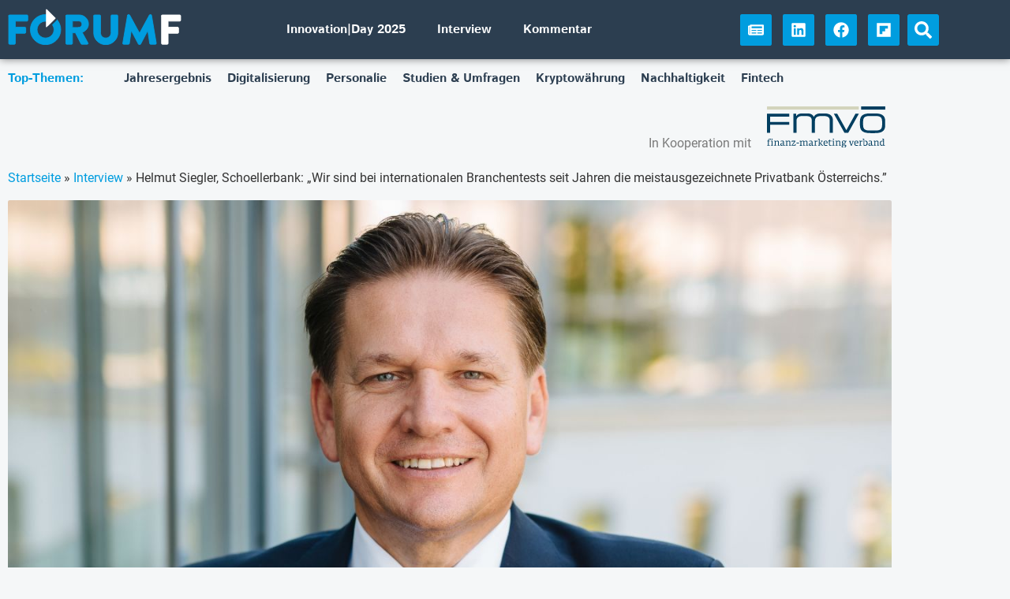

--- FILE ---
content_type: image/svg+xml
request_url: https://forumf.at/wp-content/uploads/2020/03/forumf-logo.svg
body_size: 3586
content:
<?xml version="1.0" encoding="UTF-8"?> <!-- Generator: Adobe Illustrator 15.0.2, SVG Export Plug-In --> <svg xmlns="http://www.w3.org/2000/svg" xmlns:xlink="http://www.w3.org/1999/xlink" xmlns:a="http://ns.adobe.com/AdobeSVGViewerExtensions/3.0/" version="1.1" x="0px" y="0px" width="259px" height="55px" viewBox="-0.667 -0.741 259 55" xml:space="preserve"> <defs> </defs> <path fill="#009DDF" stroke="#009DDF" stroke-width="1.0638" stroke-linecap="round" stroke-linejoin="round" stroke-miterlimit="10" d=" M0.532,9.974c0-0.63,0.504-1.198,1.198-1.198h26.109c0.693,0,1.198,0.568,1.198,1.198v6.874c0,0.631-0.504,1.199-1.198,1.199H10.37 v9.081h14.379c0.63,0,1.198,0.567,1.198,1.198v6.874c0,0.631-0.568,1.198-1.198,1.198H10.37v15.325c0,0.631-0.567,1.197-1.198,1.197 H1.73c-0.694,0-1.198-0.566-1.198-1.197V9.974z"></path> <path fill="#009DDF" stroke="#009DDF" stroke-width="1.0638" stroke-linecap="round" stroke-linejoin="round" stroke-miterlimit="10" d=" M85.791,9.974c0-0.63,0.504-1.198,1.198-1.198h18.856c7.567,0,13.748,6.117,13.748,13.622c0,5.802-3.847,10.469-9.333,12.676 l8.64,16.018c0.442,0.82,0,1.828-1.072,1.828h-8.387c-0.505,0-0.883-0.314-1.009-0.566l-8.388-16.712h-4.352v16.082 c0,0.631-0.567,1.197-1.198,1.197h-7.504c-0.694,0-1.198-0.566-1.198-1.197V9.974z M105.025,27.632c2.585,0,4.792-2.396,4.792-5.045 c0-2.648-2.208-4.792-4.792-4.792h-9.334v9.838H105.025z"></path> <path fill="#009DDF" stroke="#009DDF" stroke-width="1.0638" stroke-linecap="round" stroke-linejoin="round" stroke-miterlimit="10" d=" M127.412,9.974c0-0.63,0.568-1.198,1.198-1.198h7.756c0.694,0,1.198,0.568,1.198,1.198v25.541c0,4.415,3.28,7.946,7.758,7.946 c4.54,0,7.884-3.531,7.884-7.946V9.974c0-0.63,0.504-1.198,1.197-1.198h7.756c0.631,0,1.199,0.568,1.199,1.198V36.02 c0,9.585-8.072,17.531-18.036,17.531c-9.901,0-17.911-7.945-17.911-17.531V9.974z"></path> <path fill="#009DDF" stroke="#009DDF" stroke-width="1.0638" stroke-linecap="round" stroke-linejoin="round" stroke-miterlimit="10" d=" M177.862,9.154c0.062-0.567,0.63-1.009,1.135-1.009h1.009c0.315,0,0.883,0.253,1.072,0.631l14.63,27.244h0.127l14.631-27.244 c0.189-0.378,0.757-0.631,1.072-0.631h1.009c0.505,0,1.071,0.442,1.136,1.009l7.126,42.379c0.126,0.82-0.441,1.387-1.198,1.387 h-7.441c-0.568,0-1.135-0.504-1.198-1.008l-2.838-19.487h-0.127l-10.595,20.432c-0.189,0.379-0.756,0.693-1.072,0.693h-1.135 c-0.379,0-0.883-0.314-1.072-0.693l-10.657-20.432h-0.127l-2.774,19.487c-0.062,0.504-0.567,1.008-1.198,1.008h-7.441 c-0.757,0-1.324-0.566-1.198-1.387L177.862,9.154z"></path> <path fill="#FFFFFF" stroke="#FFFFFF" stroke-width="1.0638" stroke-linecap="round" stroke-linejoin="round" stroke-miterlimit="10" d=" M228.612,9.974c0-0.63,0.505-1.198,1.199-1.198h26.108c0.693,0,1.198,0.568,1.198,1.198v6.874c0,0.631-0.505,1.199-1.198,1.199 h-17.469v9.081h14.378c0.631,0,1.198,0.567,1.198,1.198v6.874c0,0.631-0.567,1.198-1.198,1.198h-14.378v15.325 c0,0.631-0.568,1.197-1.198,1.197h-7.441c-0.694,0-1.199-0.566-1.199-1.197V9.974z"></path> <path fill="#009DDF" stroke="#009DDF" stroke-width="1.0638" stroke-linecap="round" stroke-linejoin="round" stroke-miterlimit="10" d=" M72.94,16.341l-7.229,7.229c1.483,2.08,2.361,4.616,2.361,7.34c0,6.875-5.676,12.55-12.613,12.55c-6.874,0-12.55-5.675-12.55-12.55 c0-6.937,5.677-12.675,12.55-12.675c0.994,0,1.959,0.121,2.889,0.343l7.786-7.786c-3.176-1.688-6.805-2.648-10.674-2.648 c-12.612,0-22.64,10.154-22.64,22.766c0,12.613,10.028,22.64,22.64,22.64c12.613,0,22.703-10.026,22.703-22.64 C78.162,25.359,76.205,20.284,72.94,16.341z"></path> <polygon fill="#FFFFFF" stroke="#FFFFFF" stroke-width="1.694" stroke-linecap="round" stroke-linejoin="round" stroke-miterlimit="10" points=" 56.876,0.847 69.646,13.617 56.876,26.387 "></polygon> </svg> 